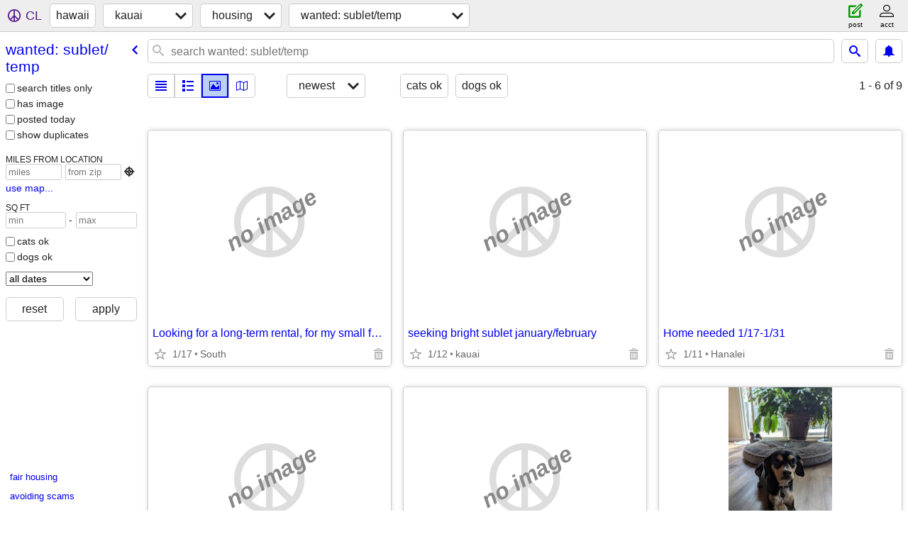

--- FILE ---
content_type: text/html; charset=utf-8
request_url: https://honolulu.craigslist.org/search/kau/sbw
body_size: 2880
content:
<!DOCTYPE html>
<html>
<head>
    
	<meta charset="UTF-8">
	<meta http-equiv="X-UA-Compatible" content="IE=Edge">
	<meta name="viewport" content="width=device-width,initial-scale=1">
	<meta property="og:site_name" content="craigslist">
	<meta name="twitter:card" content="preview">
	<meta property="og:title" content="kauai wanted: sublet/temp - craigslist">
	<meta name="description" content="kauai wanted: sublet/temp - craigslist">
	<meta property="og:description" content="kauai wanted: sublet/temp - craigslist">
	<meta property="og:url" content="https://honolulu.craigslist.org/search/kau/sbw">
	<title>kauai wanted: sublet/temp - craigslist</title>
	<link rel="canonical" href="https://honolulu.craigslist.org/search/kau/sbw">
	<link rel="alternate" href="https://honolulu.craigslist.org/search/kau/sbw" hreflang="x-default">



    <link rel="icon" href="/favicon.ico" id="favicon" />

<script type="application/ld+json" id="ld_searchpage_data" >
    {"@context":"https://schema.org","description":"Wanted: Sublet/Temp in Hawaii - Kauai","@type":"SearchResultsPage","breadcrumb":{"@type":"BreadcrumbList","itemListElement":[{"@type":"ListItem","item":"https://honolulu.craigslist.org","name":"honolulu.craigslist.org","position":1},{"@type":"ListItem","item":"https://honolulu.craigslist.org/kau/","position":2,"name":"kauai"},{"@type":"ListItem","item":"https://honolulu.craigslist.org/search/kau/hhh","name":"housing","position":3},{"item":"https://honolulu.craigslist.org/search/kau/sbw","@type":"ListItem","name":"wanted: sublet/temp","position":4}],"@context":"https://schema.org"}}
</script>


<script type="application/ld+json" id="ld_searchpage_results" >
    {"@context":"https://schema.org","itemListElement":[],"@type":"ItemList"}
</script>

    <style>
        body {
            font-family: sans-serif;
        }

        #no-js {
            position: fixed;
            z-index: 100000;
            top: 0;
            bottom: 0;
            left: 0;
            right: 0;
            overflow:auto;
            margin: 0;
            background: transparent;
        }

        #no-js h1 {
            margin: 0;
            padding: .5em;
            color: #00E;
            background-color: #cccccc;
        }

        #no-js  p {
            margin: 1em;
        }

        .no-js header,
        .no-js form,
        .no-js .tsb,
        .unsupported-browser header,
        .unsupported-browser form,
        .unsupported-browser .tsb {
            display: none;
        }

        #curtain {
            display: none;
            position: fixed;
            z-index: 9000;
            top: 0;
            bottom: 0;
            left: 0;
            right: 0;
            margin: 0;
            padding: 0;
            border: 0;
            background: transparent;
        }

        .show-curtain #curtain {
            display: block;
        }

        #curtain .cover,
        #curtain .content {
            position: absolute;
            display: block;
            top: 0;
            bottom: 0;
            left: 0;
            right: 0;
            margin: 0;
            padding: 0;
            border: 0;
        }

        #curtain .cover {
            z-index: 1;
            background-color: white;
        }

        .show-curtain #curtain .cover {
            opacity: 0.7;
        }

        .show-curtain.clear #curtain .cover {
            opacity: 0;
        }

        .show-curtain.opaque #curtain .cover {
            opacity: 1;
        }

        #curtain .content {
            z-index: 2;
            background: transparent;
            color: #00E;

            display: flex;
            flex-direction: column;
            justify-content: center;
            align-items: center;
        }

        .unrecoverable #curtain .content,
        .unsupported-browser #curtain .content {
            display: block;
            align-items: start;
        }

        #curtain h1 {
            margin: 0;
            padding: .5em;
            background-color: #cccccc;
        }

        #curtain  p {
            margin: 1em;
            color: black;
        }

        .pacify #curtain .icom-:after {
            content: "\eb23";
        }

        #curtain .text {
            display: none;
        }

        .loading #curtain .text.loading,
        .reading #curtain .text.reading,
        .writing #curtain .text.writing,
        .saving #curtain .text.saving,
        .searching #curtain .text.searching,
        .unrecoverable #curtain .text.unrecoverable,
        .message #curtain .text.message {
            display: block;
        }

        .unrecoverable #curtain .text.unrecoverable {
        }

        @keyframes rotate {
            from {
                transform: rotate(0deg);
            }
            to {
                transform: rotate(359deg);
            }
        }

        .pacify #curtain .icom- {
            font-size: 3em;
            animation: rotate 2s infinite linear;
        }
    </style>

    <style>
        body {
            margin: 0;
            border: 0;
            padding: 0;
        }

        ol.cl-static-search-results, .cl-static-header {
            display:none;
        }

        .no-js ol.cl-static-search-results, .no-js .cl-static-header {
            display:block;
        }
    </style>


</head>

<body  class="no-js"  >



    <div class="cl-content">
        <main>
        </main>
    </div>

    <div id="curtain">
        <div class="cover"></div>
        <div class="content">
            <div class="icom-"></div>
            <div class="text loading">loading</div>
            <div class="text reading">reading</div>
            <div class="text writing">writing</div>
            <div class="text saving">saving</div>
            <div class="text searching">searching</div>
            <div id="curtainText" class="text message"></div>
            <div class="text unrecoverable">
                 <p><a id="cl-unrecoverable-hard-refresh" href="#" onclick="location.reload(true);">refresh the page.</a></p>
             </div>
         </div>
    </div>



    <script>
        (function() {
            try {
                window.onpageshow = function(event) {
                    if (event.persisted && cl.upTime()>1000 && /iPhone/.test(navigator.userAgent)) {
                        window.location.reload();
                    }
                };

                window.addEventListener('DOMContentLoaded', function() {
                    document.body.classList.remove('no-js');
                });
                document.body.classList.remove('no-js');
            } catch(e) {
                console.log(e);
            }
        })();
    </script>

    
     
     <script src="https://www.craigslist.org/static/www/d58afecda5261cb9fcb91b2d144412254d004485.js" crossorigin="anonymous"></script>
     <script>
         window.cl.init(
             'https://www.craigslist.org/static/www/',
             '',
             'www',
             'search',
             {
'defaultLocale': "en_US",
'initialCategoryAbbr': "sbw",
'location': {"radius":4.4,"lon":-159.319,"lat":22.109,"areaId":28,"url":"honolulu.craigslist.org","country":"US","city":"Kealia","postal":"96751","region":"HI"},
'seoLinks': 0
},
             0
         );
     </script>
     

    
    <iframe id="cl-local-storage" src="https://www.craigslist.org/static/www/localStorage-092e9f9e2f09450529e744902aa7cdb3a5cc868d.html" style="display:none;"></iframe>
    


    <script>
        window.cl.specialCurtainMessages = {
            unsupportedBrowser: [
                "We've detected you are using a browser that is missing critical features.",
                "Please visit craigslist from a modern browser."
            ],
            unrecoverableError: [
                "There was an error loading the page."
            ]
        };
    </script>
    <div class="cl-static-header">
        <a href="/">craigslist</a>
            <h1>Wanted: Sublet/Temp in Hawaii - Kauai</h1>
    </div>

    <ol class="cl-static-search-results">
        <li class="cl-static-hub-links">
            <div>see also</div>
        </li>
        <li class="cl-static-search-result" title="Looking for a long-term rental, for my small family of three">
            <a href="https://honolulu.craigslist.org/kau/sbw/d/looking-for-long-term-rental-for-my/7906553890.html">
                <div class="title">Looking for a long-term rental, for my small family of three</div>

                <div class="details">
                    <div class="price">$0</div>
                    <div class="location">
                        South
                    </div>
                </div>
            </a>
        </li>
        <li class="cl-static-search-result" title="seeking bright sublet january/february">
            <a href="https://honolulu.craigslist.org/kau/sbw/d/seeking-bright-sublet-january-february/7903344901.html">
                <div class="title">seeking bright sublet january/february</div>

                <div class="details">
                    <div class="price">$0</div>
                    <div class="location">
                        kauai
                    </div>
                </div>
            </a>
        </li>
        <li class="cl-static-search-result" title="Home needed 1/17-1/31">
            <a href="https://honolulu.craigslist.org/kau/sbw/d/home-needed/7907864976.html">
                <div class="title">Home needed 1/17-1/31</div>

                <div class="details">
                    <div class="price">$0</div>
                    <div class="location">
                        Hanalei
                    </div>
                </div>
            </a>
        </li>
        <li class="cl-static-search-result" title="Wanted: Warehouse Space for Spray Booth">
            <a href="https://honolulu.craigslist.org/kau/sbw/d/wanted-warehouse-space-for-spray-booth/7907400420.html">
                <div class="title">Wanted: Warehouse Space for Spray Booth</div>

                <div class="details">
                    <div class="price">$0</div>
                    <div class="location">
                        Lihue
                    </div>
                </div>
            </a>
        </li>
        <li class="cl-static-search-result" title="Professional Couple (46 yrs old)  need temp housing now - April 1">
            <a href="https://honolulu.craigslist.org/kau/sbw/d/professional-couple-46-yrs-old-need/7907001765.html">
                <div class="title">Professional Couple (46 yrs old)  need temp housing now - April 1</div>

                <div class="details">
                    <div class="price">$0</div>
                    <div class="location">
                        kauai
                    </div>
                </div>
            </a>
        </li>
        <li class="cl-static-search-result" title="Looking for temporary Housing Feb-April">
            <a href="https://honolulu.craigslist.org/kau/sbw/d/looking-for-temporary-housing-feb-april/7906087280.html">
                <div class="title">Looking for temporary Housing Feb-April</div>

                <div class="details">
                    <div class="price">$0</div>
                    <div class="location">
                        koloa
                    </div>
                </div>
            </a>
        </li>
        <li class="cl-static-search-result" title="Housing wanted for 1 tenant in Mar - Jun">
            <a href="https://honolulu.craigslist.org/kau/sbw/d/housing-wanted-for-tenant-in-mar-jun/7905982752.html">
                <div class="title">Housing wanted for 1 tenant in Mar - Jun</div>

                <div class="details">
                    <div class="price">$0</div>
                    <div class="location">
                        Wailua, Kapa&#39;a, Kapahi, Anahola
                    </div>
                </div>
            </a>
        </li>
        <li class="cl-static-search-result" title="Seeking Sublet(s) Jan, Feb, Mar">
            <a href="https://honolulu.craigslist.org/kau/sbw/d/seeking-sublets-jan-feb-mar/7905080787.html">
                <div class="title">Seeking Sublet(s) Jan, Feb, Mar</div>

                <div class="details">
                    <div class="price">$0</div>
                    <div class="location">
                        Kapaa
                    </div>
                </div>
            </a>
        </li>
    </ol>
</body>
</html>
